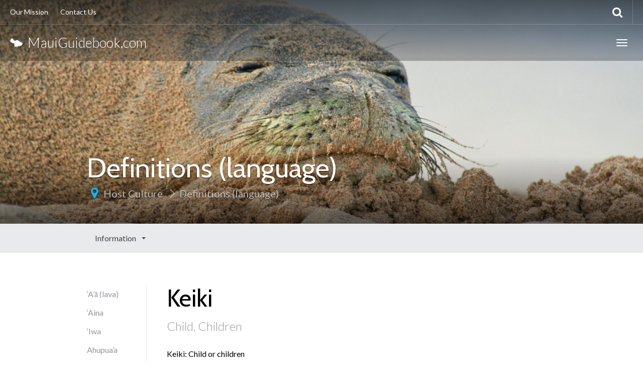

--- FILE ---
content_type: text/html; charset=UTF-8
request_url: https://mauiguidebook.com/information/host-culture/how-to-pronounce-hawaiian-words-in-15-minutes/word-definitions/keiki/
body_size: 9466
content:
<!DOCTYPE html>
<html lang="en-US" >
<head>
	<meta charset="UTF-8">
	<meta http-equiv="X-UA-Compatible" content="IE=edge">
	<meta name="viewport" content="width=device-width, initial-scale=1">
	<title>Keiki - Maui Guidebook</title>
	<link rel="profile" href="http://gmpg.org/xfn/11">
	<link rel="pingback" href="https://mauiguidebook.com/xmlrpc.php">
	<link rel="shortcut icon" href="/wp-content/uploads/2015/05/favicon.ico">
	<link rel="apple-touch-icon-precomposed" href="/wp-content/uploads/2015/05/maui-temp-192x192.png">
	<meta name='robots' content='index, follow, max-image-preview:large, max-snippet:-1, max-video-preview:-1' />

	<!-- This site is optimized with the Yoast SEO plugin v18.1 - https://yoast.com/wordpress/plugins/seo/ -->
	<link rel="canonical" href="https://mauiguidebook.com/information/host-culture/how-to-pronounce-hawaiian-words-in-15-minutes/word-definitions/keiki/" />
	<meta property="og:locale" content="en_US" />
	<meta property="og:type" content="article" />
	<meta property="og:title" content="Keiki - Maui Guidebook" />
	<meta property="og:description" content="Keiki: Child or children" />
	<meta property="og:url" content="https://mauiguidebook.com/information/host-culture/how-to-pronounce-hawaiian-words-in-15-minutes/word-definitions/keiki/" />
	<meta property="og:site_name" content="Maui Guidebook" />
	<meta property="article:publisher" content="https://www.facebook.com/MauiGuidebook" />
	<meta property="article:modified_time" content="2015-06-05T05:09:02+00:00" />
	<meta property="og:image" content="https://mauiguidebook.com/wp-content/uploads/2011/04/TwinFallsWaterfall-1024x683.jpg" />
	<meta property="og:image:width" content="1024" />
	<meta property="og:image:height" content="683" />
	<meta property="og:image:type" content="image/jpeg" />
	<script type="application/ld+json" class="yoast-schema-graph">{"@context":"https://schema.org","@graph":[{"@type":"WebSite","@id":"https://mauiguidebook.com/#website","url":"https://mauiguidebook.com/","name":"Maui Guidebook","description":"Maui Guidebook","potentialAction":[{"@type":"SearchAction","target":{"@type":"EntryPoint","urlTemplate":"https://mauiguidebook.com/?s={search_term_string}"},"query-input":"required name=search_term_string"}],"inLanguage":"en-US"},{"@type":"WebPage","@id":"https://mauiguidebook.com/information/host-culture/how-to-pronounce-hawaiian-words-in-15-minutes/word-definitions/keiki/#webpage","url":"https://mauiguidebook.com/information/host-culture/how-to-pronounce-hawaiian-words-in-15-minutes/word-definitions/keiki/","name":"Keiki - Maui Guidebook","isPartOf":{"@id":"https://mauiguidebook.com/#website"},"datePublished":"2015-06-05T01:31:45+00:00","dateModified":"2015-06-05T05:09:02+00:00","breadcrumb":{"@id":"https://mauiguidebook.com/information/host-culture/how-to-pronounce-hawaiian-words-in-15-minutes/word-definitions/keiki/#breadcrumb"},"inLanguage":"en-US","potentialAction":[{"@type":"ReadAction","target":["https://mauiguidebook.com/information/host-culture/how-to-pronounce-hawaiian-words-in-15-minutes/word-definitions/keiki/"]}]},{"@type":"BreadcrumbList","@id":"https://mauiguidebook.com/information/host-culture/how-to-pronounce-hawaiian-words-in-15-minutes/word-definitions/keiki/#breadcrumb","itemListElement":[{"@type":"ListItem","position":1,"name":"Home","item":"https://mauiguidebook.com/"},{"@type":"ListItem","position":2,"name":"Destination Pages","item":"https://mauiguidebook.com/information/"},{"@type":"ListItem","position":3,"name":"Keiki"}]}]}</script>
	<!-- / Yoast SEO plugin. -->


<link rel='dns-prefetch' href='//cdnjs.cloudflare.com' />
<link rel='dns-prefetch' href='//fonts.googleapis.com' />
<link rel='dns-prefetch' href='//s.w.org' />
<link rel="alternate" type="application/rss+xml" title="Maui Guidebook &raquo; Feed" href="https://mauiguidebook.com/feed/" />
<link rel="alternate" type="application/rss+xml" title="Maui Guidebook &raquo; Comments Feed" href="https://mauiguidebook.com/comments/feed/" />
<script type="text/javascript">
window._wpemojiSettings = {"baseUrl":"https:\/\/s.w.org\/images\/core\/emoji\/13.1.0\/72x72\/","ext":".png","svgUrl":"https:\/\/s.w.org\/images\/core\/emoji\/13.1.0\/svg\/","svgExt":".svg","source":{"concatemoji":"https:\/\/mauiguidebook.com\/wp-includes\/js\/wp-emoji-release.min.js?ver=0063f06b8d86a7f6d86860d15f9b3dd8"}};
/*! This file is auto-generated */
!function(e,a,t){var n,r,o,i=a.createElement("canvas"),p=i.getContext&&i.getContext("2d");function s(e,t){var a=String.fromCharCode;p.clearRect(0,0,i.width,i.height),p.fillText(a.apply(this,e),0,0);e=i.toDataURL();return p.clearRect(0,0,i.width,i.height),p.fillText(a.apply(this,t),0,0),e===i.toDataURL()}function c(e){var t=a.createElement("script");t.src=e,t.defer=t.type="text/javascript",a.getElementsByTagName("head")[0].appendChild(t)}for(o=Array("flag","emoji"),t.supports={everything:!0,everythingExceptFlag:!0},r=0;r<o.length;r++)t.supports[o[r]]=function(e){if(!p||!p.fillText)return!1;switch(p.textBaseline="top",p.font="600 32px Arial",e){case"flag":return s([127987,65039,8205,9895,65039],[127987,65039,8203,9895,65039])?!1:!s([55356,56826,55356,56819],[55356,56826,8203,55356,56819])&&!s([55356,57332,56128,56423,56128,56418,56128,56421,56128,56430,56128,56423,56128,56447],[55356,57332,8203,56128,56423,8203,56128,56418,8203,56128,56421,8203,56128,56430,8203,56128,56423,8203,56128,56447]);case"emoji":return!s([10084,65039,8205,55357,56613],[10084,65039,8203,55357,56613])}return!1}(o[r]),t.supports.everything=t.supports.everything&&t.supports[o[r]],"flag"!==o[r]&&(t.supports.everythingExceptFlag=t.supports.everythingExceptFlag&&t.supports[o[r]]);t.supports.everythingExceptFlag=t.supports.everythingExceptFlag&&!t.supports.flag,t.DOMReady=!1,t.readyCallback=function(){t.DOMReady=!0},t.supports.everything||(n=function(){t.readyCallback()},a.addEventListener?(a.addEventListener("DOMContentLoaded",n,!1),e.addEventListener("load",n,!1)):(e.attachEvent("onload",n),a.attachEvent("onreadystatechange",function(){"complete"===a.readyState&&t.readyCallback()})),(n=t.source||{}).concatemoji?c(n.concatemoji):n.wpemoji&&n.twemoji&&(c(n.twemoji),c(n.wpemoji)))}(window,document,window._wpemojiSettings);
</script>
<style type="text/css">
img.wp-smiley,
img.emoji {
	display: inline !important;
	border: none !important;
	box-shadow: none !important;
	height: 1em !important;
	width: 1em !important;
	margin: 0 0.07em !important;
	vertical-align: -0.1em !important;
	background: none !important;
	padding: 0 !important;
}
</style>
	<link rel='stylesheet' id='destinations-icons-css'  href='https://mauiguidebook.com/wp-content/plugins/destinations/assets/css/destinations-font.css?ver=0063f06b8d86a7f6d86860d15f9b3dd8' type='text/css' media='all' />
<link rel='stylesheet' id='details-css-css'  href='https://mauiguidebook.com/wp-content/plugins/destinations/assets/css/destinations.css?ver=0063f06b8d86a7f6d86860d15f9b3dd8' type='text/css' media='all' />
<link rel='stylesheet' id='font-awesome-css'  href='//cdnjs.cloudflare.com/ajax/libs/font-awesome/4.7.0/css/font-awesome.min.css?ver=4.7.0' type='text/css' media='all' />
<link rel='stylesheet' id='wp-block-library-css'  href='https://mauiguidebook.com/wp-includes/css/dist/block-library/style.min.css?ver=0063f06b8d86a7f6d86860d15f9b3dd8' type='text/css' media='all' />
<style id='global-styles-inline-css' type='text/css'>
body{--wp--preset--color--black: #000000;--wp--preset--color--cyan-bluish-gray: #abb8c3;--wp--preset--color--white: #ffffff;--wp--preset--color--pale-pink: #f78da7;--wp--preset--color--vivid-red: #cf2e2e;--wp--preset--color--luminous-vivid-orange: #ff6900;--wp--preset--color--luminous-vivid-amber: #fcb900;--wp--preset--color--light-green-cyan: #7bdcb5;--wp--preset--color--vivid-green-cyan: #00d084;--wp--preset--color--pale-cyan-blue: #8ed1fc;--wp--preset--color--vivid-cyan-blue: #0693e3;--wp--preset--color--vivid-purple: #9b51e0;--wp--preset--gradient--vivid-cyan-blue-to-vivid-purple: linear-gradient(135deg,rgba(6,147,227,1) 0%,rgb(155,81,224) 100%);--wp--preset--gradient--light-green-cyan-to-vivid-green-cyan: linear-gradient(135deg,rgb(122,220,180) 0%,rgb(0,208,130) 100%);--wp--preset--gradient--luminous-vivid-amber-to-luminous-vivid-orange: linear-gradient(135deg,rgba(252,185,0,1) 0%,rgba(255,105,0,1) 100%);--wp--preset--gradient--luminous-vivid-orange-to-vivid-red: linear-gradient(135deg,rgba(255,105,0,1) 0%,rgb(207,46,46) 100%);--wp--preset--gradient--very-light-gray-to-cyan-bluish-gray: linear-gradient(135deg,rgb(238,238,238) 0%,rgb(169,184,195) 100%);--wp--preset--gradient--cool-to-warm-spectrum: linear-gradient(135deg,rgb(74,234,220) 0%,rgb(151,120,209) 20%,rgb(207,42,186) 40%,rgb(238,44,130) 60%,rgb(251,105,98) 80%,rgb(254,248,76) 100%);--wp--preset--gradient--blush-light-purple: linear-gradient(135deg,rgb(255,206,236) 0%,rgb(152,150,240) 100%);--wp--preset--gradient--blush-bordeaux: linear-gradient(135deg,rgb(254,205,165) 0%,rgb(254,45,45) 50%,rgb(107,0,62) 100%);--wp--preset--gradient--luminous-dusk: linear-gradient(135deg,rgb(255,203,112) 0%,rgb(199,81,192) 50%,rgb(65,88,208) 100%);--wp--preset--gradient--pale-ocean: linear-gradient(135deg,rgb(255,245,203) 0%,rgb(182,227,212) 50%,rgb(51,167,181) 100%);--wp--preset--gradient--electric-grass: linear-gradient(135deg,rgb(202,248,128) 0%,rgb(113,206,126) 100%);--wp--preset--gradient--midnight: linear-gradient(135deg,rgb(2,3,129) 0%,rgb(40,116,252) 100%);--wp--preset--duotone--dark-grayscale: url('#wp-duotone-dark-grayscale');--wp--preset--duotone--grayscale: url('#wp-duotone-grayscale');--wp--preset--duotone--purple-yellow: url('#wp-duotone-purple-yellow');--wp--preset--duotone--blue-red: url('#wp-duotone-blue-red');--wp--preset--duotone--midnight: url('#wp-duotone-midnight');--wp--preset--duotone--magenta-yellow: url('#wp-duotone-magenta-yellow');--wp--preset--duotone--purple-green: url('#wp-duotone-purple-green');--wp--preset--duotone--blue-orange: url('#wp-duotone-blue-orange');--wp--preset--font-size--small: 13px;--wp--preset--font-size--medium: 20px;--wp--preset--font-size--large: 36px;--wp--preset--font-size--x-large: 42px;}.has-black-color{color: var(--wp--preset--color--black) !important;}.has-cyan-bluish-gray-color{color: var(--wp--preset--color--cyan-bluish-gray) !important;}.has-white-color{color: var(--wp--preset--color--white) !important;}.has-pale-pink-color{color: var(--wp--preset--color--pale-pink) !important;}.has-vivid-red-color{color: var(--wp--preset--color--vivid-red) !important;}.has-luminous-vivid-orange-color{color: var(--wp--preset--color--luminous-vivid-orange) !important;}.has-luminous-vivid-amber-color{color: var(--wp--preset--color--luminous-vivid-amber) !important;}.has-light-green-cyan-color{color: var(--wp--preset--color--light-green-cyan) !important;}.has-vivid-green-cyan-color{color: var(--wp--preset--color--vivid-green-cyan) !important;}.has-pale-cyan-blue-color{color: var(--wp--preset--color--pale-cyan-blue) !important;}.has-vivid-cyan-blue-color{color: var(--wp--preset--color--vivid-cyan-blue) !important;}.has-vivid-purple-color{color: var(--wp--preset--color--vivid-purple) !important;}.has-black-background-color{background-color: var(--wp--preset--color--black) !important;}.has-cyan-bluish-gray-background-color{background-color: var(--wp--preset--color--cyan-bluish-gray) !important;}.has-white-background-color{background-color: var(--wp--preset--color--white) !important;}.has-pale-pink-background-color{background-color: var(--wp--preset--color--pale-pink) !important;}.has-vivid-red-background-color{background-color: var(--wp--preset--color--vivid-red) !important;}.has-luminous-vivid-orange-background-color{background-color: var(--wp--preset--color--luminous-vivid-orange) !important;}.has-luminous-vivid-amber-background-color{background-color: var(--wp--preset--color--luminous-vivid-amber) !important;}.has-light-green-cyan-background-color{background-color: var(--wp--preset--color--light-green-cyan) !important;}.has-vivid-green-cyan-background-color{background-color: var(--wp--preset--color--vivid-green-cyan) !important;}.has-pale-cyan-blue-background-color{background-color: var(--wp--preset--color--pale-cyan-blue) !important;}.has-vivid-cyan-blue-background-color{background-color: var(--wp--preset--color--vivid-cyan-blue) !important;}.has-vivid-purple-background-color{background-color: var(--wp--preset--color--vivid-purple) !important;}.has-black-border-color{border-color: var(--wp--preset--color--black) !important;}.has-cyan-bluish-gray-border-color{border-color: var(--wp--preset--color--cyan-bluish-gray) !important;}.has-white-border-color{border-color: var(--wp--preset--color--white) !important;}.has-pale-pink-border-color{border-color: var(--wp--preset--color--pale-pink) !important;}.has-vivid-red-border-color{border-color: var(--wp--preset--color--vivid-red) !important;}.has-luminous-vivid-orange-border-color{border-color: var(--wp--preset--color--luminous-vivid-orange) !important;}.has-luminous-vivid-amber-border-color{border-color: var(--wp--preset--color--luminous-vivid-amber) !important;}.has-light-green-cyan-border-color{border-color: var(--wp--preset--color--light-green-cyan) !important;}.has-vivid-green-cyan-border-color{border-color: var(--wp--preset--color--vivid-green-cyan) !important;}.has-pale-cyan-blue-border-color{border-color: var(--wp--preset--color--pale-cyan-blue) !important;}.has-vivid-cyan-blue-border-color{border-color: var(--wp--preset--color--vivid-cyan-blue) !important;}.has-vivid-purple-border-color{border-color: var(--wp--preset--color--vivid-purple) !important;}.has-vivid-cyan-blue-to-vivid-purple-gradient-background{background: var(--wp--preset--gradient--vivid-cyan-blue-to-vivid-purple) !important;}.has-light-green-cyan-to-vivid-green-cyan-gradient-background{background: var(--wp--preset--gradient--light-green-cyan-to-vivid-green-cyan) !important;}.has-luminous-vivid-amber-to-luminous-vivid-orange-gradient-background{background: var(--wp--preset--gradient--luminous-vivid-amber-to-luminous-vivid-orange) !important;}.has-luminous-vivid-orange-to-vivid-red-gradient-background{background: var(--wp--preset--gradient--luminous-vivid-orange-to-vivid-red) !important;}.has-very-light-gray-to-cyan-bluish-gray-gradient-background{background: var(--wp--preset--gradient--very-light-gray-to-cyan-bluish-gray) !important;}.has-cool-to-warm-spectrum-gradient-background{background: var(--wp--preset--gradient--cool-to-warm-spectrum) !important;}.has-blush-light-purple-gradient-background{background: var(--wp--preset--gradient--blush-light-purple) !important;}.has-blush-bordeaux-gradient-background{background: var(--wp--preset--gradient--blush-bordeaux) !important;}.has-luminous-dusk-gradient-background{background: var(--wp--preset--gradient--luminous-dusk) !important;}.has-pale-ocean-gradient-background{background: var(--wp--preset--gradient--pale-ocean) !important;}.has-electric-grass-gradient-background{background: var(--wp--preset--gradient--electric-grass) !important;}.has-midnight-gradient-background{background: var(--wp--preset--gradient--midnight) !important;}.has-small-font-size{font-size: var(--wp--preset--font-size--small) !important;}.has-medium-font-size{font-size: var(--wp--preset--font-size--medium) !important;}.has-large-font-size{font-size: var(--wp--preset--font-size--large) !important;}.has-x-large-font-size{font-size: var(--wp--preset--font-size--x-large) !important;}
</style>
<link rel='stylesheet' id='mgdc-rental-units-plugin-css'  href='https://mauiguidebook.com/wp-content/plugins/mgdc-rental-units-plugin/mgdc-rental-units-plugin.css?ver=0063f06b8d86a7f6d86860d15f9b3dd8' type='text/css' media='all' />
<link rel='stylesheet' id='owl-carousel-css'  href='https://mauiguidebook.com/wp-content/themes/parallelus-go-explore/assets/css/owl-carousel.css?ver=0063f06b8d86a7f6d86860d15f9b3dd8' type='text/css' media='all' />
<link rel='stylesheet' id='theme-bootstrap-css'  href='https://mauiguidebook.com/wp-content/themes/parallelus-go-explore/assets/css/bootstrap.min.css?ver=0063f06b8d86a7f6d86860d15f9b3dd8' type='text/css' media='all' />
<link rel='stylesheet' id='theme-style-css'  href='https://mauiguidebook.com/wp-content/themes/parallelus-go-explore/style.css?ver=0063f06b8d86a7f6d86860d15f9b3dd8' type='text/css' media='all' />
<style id='theme-style-inline-css' type='text/css'>
body { font-family: Lato;font-weight: normal;font-size: 16px;color: #000000; }.guide-list-item .media-body .media-heading a, .page-box .entry-title, .card-details .card-title a, .icon-meta i { color: #000000; }h1, h2, h3, h4, h5, h6, .h1, .h2, .h3, .h4, .h5, .h6, .search-result .search-title, .widget-title { font-family: Cabin;font-weight: normal;color: #000000; }.wpcf7 textarea  {
  height: 300px;
}
.MGDC_tooltip {
    color: #5a89a3;
    outline: none;
	cursor: help; text-decoration: none;
	position: relative;
    font-style: italic;
}
.fa.fa-demo-not-real-doesnt-work-on-mobile:after {
  position: absolute;
  content: "╳";
  color: gray;
  font-size: 1.2em;
  left: -2px;
  top: 1px;
}
.fa.fa-plus {
  color: #B37079;
}
</style>
<link rel='stylesheet' id='theme-google-font-body-css'  href='https://fonts.googleapis.com/css?family=Lato:normal,normalitalic,bold,bolditalic,300,300italic,600,600italic,800,800italic&#038;subset=latin,latin-ext' type='text/css' media='all' />
<link rel='stylesheet' id='theme-google-font-heading-css'  href='https://fonts.googleapis.com/css?family=Cabin:normal,normalitalic,bold,bolditalic,300,300italic,600,600italic,800,800italic&#038;subset=latin,latin-ext' type='text/css' media='all' />
<link rel='stylesheet' id='lightboxStyle-css'  href='https://mauiguidebook.com/wp-content/plugins/lightbox-plus/css/elegant/colorbox.min.css?ver=2.7.2' type='text/css' media='screen' />
<script type='text/javascript' src='https://mauiguidebook.com/wp-includes/js/jquery/jquery.min.js?ver=3.6.0' id='jquery-core-js'></script>
<script type='text/javascript' src='https://mauiguidebook.com/wp-includes/js/jquery/jquery-migrate.min.js?ver=3.3.2' id='jquery-migrate-js'></script>
<!--[if lt IE 9]>
<script type='text/javascript' src='//cdnjs.cloudflare.com/ajax/libs/html5shiv/3.7.2/html5shiv-printshiv.min.js?ver=0063f06b8d86a7f6d86860d15f9b3dd8' id='theme-html5shiv-js'></script>
<![endif]-->
<!--[if lt IE 9]>
<script type='text/javascript' src='//cdnjs.cloudflare.com/ajax/libs/respond.js/1.4.2/respond.min.js?ver=0063f06b8d86a7f6d86860d15f9b3dd8' id='theme-respondjs-js'></script>
<![endif]-->
<script type='text/javascript' src='https://mauiguidebook.com/wp-content/themes/parallelus-go-explore/assets/js/ie10-viewport-bug-workaround.js?ver=1' id='theme-ie10-viewport-bug-js'></script>
<link rel="https://api.w.org/" href="https://mauiguidebook.com/wp-json/" /><link rel="EditURI" type="application/rsd+xml" title="RSD" href="https://mauiguidebook.com/xmlrpc.php?rsd" />
<link rel="wlwmanifest" type="application/wlwmanifest+xml" href="https://mauiguidebook.com/wp-includes/wlwmanifest.xml" /> 

<link rel='shortlink' href='https://mauiguidebook.com/?p=18743' />
<link rel="alternate" type="application/json+oembed" href="https://mauiguidebook.com/wp-json/oembed/1.0/embed?url=https%3A%2F%2Fmauiguidebook.com%2Finformation%2Fhost-culture%2Fhow-to-pronounce-hawaiian-words-in-15-minutes%2Fword-definitions%2Fkeiki%2F" />
<link rel="alternate" type="text/xml+oembed" href="https://mauiguidebook.com/wp-json/oembed/1.0/embed?url=https%3A%2F%2Fmauiguidebook.com%2Finformation%2Fhost-culture%2Fhow-to-pronounce-hawaiian-words-in-15-minutes%2Fword-definitions%2Fkeiki%2F&#038;format=xml" />
	<link rel="stylesheet" type="text/css" href="/wp-content/plugins/star-rating-for-reviews/star-rating.css" /><link rel='canonical' href='https://mauiguidebook.com/information/host-culture/how-to-pronounce-hawaiian-words-in-15-minutes/word-definitions/keiki/' />
<style type="text/css">.broken_link, a.broken_link {
	text-decoration: line-through;
}</style>		<style type="text/css" id="wp-custom-css">
			.marketing_signoff {
	font-family: Arial;
	font-weight: bold;
	font-size:20px;
	color: #008bbe;
	text-align: center;
	line-height:200%;
	padding-top: 15px;
	padding-bottom: 15px;
	margin-bottom: 5px;
	border-top: 1px solid #ccc;
	border-bottom: 1px solid #ccc;
}
.marketing_detailed_contact_line {
	font-size:16px;
	line-height:100%;
}		</style>
		</head>

<body class="destination-page-template-default single single-destination-page postid-18743">
	
	<div id="top"></div>

	<!-- Navigation (main menu)
	================================================== -->
	<div class="navbar-wrapper">
		<header class="navbar navbar-default navbar-fixed-top" id="MainMenu" role="navigation">
			<div class="navbar-extra-top clearfix">
				<div class="navbar container-fluid">
					<ul id="menu-top-navbar" class="nav navbar-nav navbar-left"><li id="menu-item-20623" class="menu-item menu-item-type-custom menu-item-object-custom menu-item-20623"><a href="http://mauiguidebook.com/our-mission/">Our Mission</a></li>
<li id="menu-item-9299" class="menu-item menu-item-type-custom menu-item-object-custom menu-item-9299"><a href="http://mauiguidebook.com/contact-maui-guidebook/">Contact Us</a></li>
</ul>					<div class="navbar-top-right">
													<ul class="nav navbar-nav navbar-right">
															</ul>
														<form class="navbar-form navbar-right navbar-search" role="search" method="get" action="https://mauiguidebook.com/">
								<div class="form-group">
									<input type="text" class="form-control" placeholder="Search" value="" name="s" title="Search for:">
								</div>
								<button type="submit" class="btn btn-default"><span class="fa fa-search"></span></button>
							</form>
												</div>
				</div>
			</div>
			
			<div class="container-fluid collapse-md" id="navbar-main-container">
				<div class="navbar-header">
					<a href="https://mauiguidebook.com/" title="Maui Guidebook" rel="home" class="navbar-brand">
						<img src="/wp-content/uploads/2015/05/logo_white_top_25x25.png" alt="Maui Guidebook"> &nbsp;MauiGuidebook.com					</a>
					<button class="navbar-toggle" type="button" data-toggle="collapse" data-target="#navbar-main">
						<span class="icon-bar"></span>
						<span class="icon-bar"></span>
						<span class="icon-bar"></span>
					</button>
				</div>
				
				<nav class="navbar-collapse collapse" id="navbar-main">
					<ul id="menu-primary-navbar" class="nav navbar-nav navbar-right"><li id="menu-item-19535" class="menu-item menu-item-type-custom menu-item-object-custom menu-item-has-children menu-item-19535 dropdown show-on-hover"><a href="/our-mission/" data-toggle="dropdown" class="dropdown-toggle" aria-haspopup="true">General Info <span class="caret"></span></a>
<ul role="menu" class=" dropdown-menu">
	<li id="menu-item-14199" class="menu-item menu-item-type-custom menu-item-object-custom menu-item-14199"><a href="/about/">E Komo Mai</a></li>
	<li id="menu-item-18334" class="menu-item menu-item-type-custom menu-item-object-custom menu-item-home menu-item-18334"><a href="https://mauiguidebook.com#inside_slider">Some Basics</a></li>
	<li id="menu-item-18337" class="menu-item menu-item-type-custom menu-item-object-custom menu-item-home menu-item-18337"><a href="https://mauiguidebook.com">Get me started</a></li>
	<li id="menu-item-18335" class="menu-item menu-item-type-custom menu-item-object-custom menu-item-home menu-item-18335"><a href="https://mauiguidebook.com#top_articles">Our favorite places</a></li>
	<li id="menu-item-20598" class="menu-item menu-item-type-custom menu-item-object-custom menu-item-20598"><a href="/category/central-maui/rental-cars-ogg-maui-kahului-airport/">Rental Cars</a></li>
</ul>
</li>
<li id="menu-item-19524" class="menu-item menu-item-type-custom menu-item-object-custom menu-item-has-children menu-item-19524 dropdown show-on-hover"><a href="/things-to-do/the-basics/weather-maui-average-rainfall-map/" data-toggle="dropdown" class="dropdown-toggle" aria-haspopup="true">Regions <span class="caret"></span></a>
<ul role="menu" class=" dropdown-menu">
	<li id="menu-item-20599" class="menu-item menu-item-type-custom menu-item-object-custom menu-item-20599"><a href="/things-to-do/south-maui-region/">South Maui</a></li>
	<li id="menu-item-20600" class="menu-item menu-item-type-custom menu-item-object-custom menu-item-20600"><a href="/things-to-do/west-maui-region/">West Maui</a></li>
	<li id="menu-item-20601" class="menu-item menu-item-type-custom menu-item-object-custom menu-item-20601"><a href="/things-to-do/north-shore-region/">North Shore</a></li>
	<li id="menu-item-20602" class="menu-item menu-item-type-custom menu-item-object-custom menu-item-20602"><a href="/things-to-do/central-maui-region/">Central Maui</a></li>
	<li id="menu-item-20603" class="menu-item menu-item-type-custom menu-item-object-custom menu-item-20603"><a href="/things-to-do/upcountry-region/">Upcountry</a></li>
	<li id="menu-item-20604" class="menu-item menu-item-type-custom menu-item-object-custom menu-item-20604"><a href="/things-to-do/road-to-hana-region/">The Road to Hana</a></li>
</ul>
</li>
<li id="menu-item-20605" class="menu-item menu-item-type-custom menu-item-object-custom menu-item-has-children menu-item-20605 dropdown show-on-hover"><a href="/category/beaches/" data-toggle="dropdown" class="dropdown-toggle" aria-haspopup="true">Beaches <span class="caret"></span></a>
<ul role="menu" class=" dropdown-menu">
	<li id="menu-item-20606" class="menu-item menu-item-type-custom menu-item-object-custom menu-item-20606"><a href="/category/south-maui/beaches-south-maui/">South Maui Beaches</a></li>
	<li id="menu-item-20607" class="menu-item menu-item-type-custom menu-item-object-custom menu-item-20607"><a href="/category/west-maui/beaches-west-maui/">West Maui Beaches</a></li>
	<li id="menu-item-20608" class="menu-item menu-item-type-custom menu-item-object-custom menu-item-20608"><a href="/category/north-shore-maui/beaches-north-shore/">North Shore Beaches</a></li>
	<li id="menu-item-20609" class="menu-item menu-item-type-custom menu-item-object-custom menu-item-20609"><a href="/category/central-maui/beaches-central-maui/">Central Maui Beaches</a></li>
	<li id="menu-item-20610" class="menu-item menu-item-type-custom menu-item-object-custom menu-item-20610"><a href="/category/road-to-hana-maui/beaches-hana-hwy-maui/">Road to Hana Beaches</a></li>
</ul>
</li>
<li id="menu-item-20611" class="menu-item menu-item-type-custom menu-item-object-custom menu-item-has-children menu-item-20611 dropdown show-on-hover"><a href="/things-to-do/the-basics/bucket-list-60-things-to-do-maui/" data-toggle="dropdown" class="dropdown-toggle" aria-haspopup="true">Things To Do <span class="caret"></span></a>
<ul role="menu" class=" dropdown-menu">
	<li id="menu-item-20612" class="menu-item menu-item-type-custom menu-item-object-custom menu-item-20612"><a href="/things-to-do/the-basics/bucket-list-60-things-to-do-maui/">The Bucket List</a></li>
	<li id="menu-item-20613" class="menu-item menu-item-type-custom menu-item-object-custom menu-item-20613"><a href="/category/sightseeing/">Sightseeing</a></li>
	<li id="menu-item-20614" class="menu-item menu-item-type-custom menu-item-object-custom menu-item-20614"><a href="/category/adventures/">Adventures</a></li>
	<li id="menu-item-20615" class="menu-item menu-item-type-custom menu-item-object-custom menu-item-20615"><a href="/category/hikes/">Hikes</a></li>
	<li id="menu-item-20616" class="menu-item menu-item-type-custom menu-item-object-custom menu-item-20616"><a href="/category/waterfalls-maui/">Waterfalls</a></li>
</ul>
</li>
<li id="menu-item-20617" class="menu-item menu-item-type-custom menu-item-object-custom menu-item-has-children menu-item-20617 dropdown show-on-hover"><a href="/category/mauis-best-vacation-rentals/" data-toggle="dropdown" class="dropdown-toggle" aria-haspopup="true">Maui&#8217;s Best Vacation Rentals <span class="caret"></span></a>
<ul role="menu" class=" dropdown-menu">
	<li id="menu-item-26073" class="menu-item menu-item-type-taxonomy menu-item-object-category menu-item-26073"><a href="https://mauiguidebook.com/category/mauis-best-vacation-rentals/">Maui&#8217;s Best Vacation Rentals</a></li>
	<li id="menu-item-22862" class="menu-item menu-item-type-post_type menu-item-object-page menu-item-22862"><a href="https://mauiguidebook.com/management-alternative/">For Owners</a></li>
</ul>
</li>
</ul>				</nav>
			</div><!-- /.container-fluid -->
			<script>
			  (function(i,s,o,g,r,a,m){i['GoogleAnalyticsObject']=r;i[r]=i[r]||function(){
			  (i[r].q=i[r].q||[]).push(arguments)},i[r].l=1*new Date();a=s.createElement(o),
			  m=s.getElementsByTagName(o)[0];a.async=1;a.src=g;m.parentNode.insertBefore(a,m)
			  })(window,document,'script','//www.google-analytics.com/analytics.js','ga');
			
			  ga('create', 'UA-8927609-2', 'auto');
			  ga('send', 'pageview');
			
			</script>		

		</header>
	</div><!-- /.navbar-wrapper -->


	
<section class="hero small-hero" style="background-color:#6c6e73;background-image:url(https://mauiguidebook.com/wp-content/uploads/2015/06/monk-seal-snooze-2048-rt-cq8-1620x1080.jpg);">
	
	<div class="bg-overlay" >
		<div class="container" style="" >

			<div class="intro-wrap">
							<h1 class="intro-title">Definitions (language)</h1>
								<ul class="breadcrumbs">
					<li class="no-arrow"><i class="icon fa fa-map-marker"></i></li>
					<li><a href="https://mauiguidebook.com/things-to-do/host-culture/">Host Culture</a></li><li><a href="https://mauiguidebook.com/things-to-do/host-culture/word-definitions/">Definitions (language)</a></li>				</ul>
							</div>
		</div>
	</div>
</section>


	
		
<!-- Sub Navigation
================================================== -->
<div class="sub-nav">
	<div class="navbar navbar-inverse affix-top" id="SubMenu">
		<div class="container">
			<!-- Sub Nav Title -->
			<div class="navbar-header">
				<a href="javascript:void(0)" class="navbar-brand scrollTop"> <i class="fa fa-fw fa-map-marker"></i><span></span></a>
				<input type="hidden" id="destination-the-title" value="Definitions (language)" />
				<button type="button" class="navbar-toggle collapsed" data-toggle="collapse" data-target="#navbar-sub">
					<span class="sr-only">Toggle navigation</span>
					<span class="icon-bar"></span>
					<span class="icon-bar"></span>
					<span class="icon-bar"></span>
				</button>
			</div>

			<nav class="navbar-collapse collapse" id="navbar-sub">
				<ul class="nav navbar-nav navbar-left">
									<li class="dropdown show-on-hover">
					<a href="#" class="dropdown-toggle" data-toggle="dropdown">Information <span class="caret"></span></a>
					<ul class="dropdown-menu" role="menu">
														<li><a href="https://mauiguidebook.com/information/host-culture/word-definitions/aa-lava/">&#8216;A&#8217;ā (lava)</a></li>
														<li><a href="https://mauiguidebook.com/information/host-culture/how-to-pronounce-hawaiian-words-in-15-minutes/word-definitions/aina/">&#8216;Aina</a></li>
														<li><a href="https://mauiguidebook.com/information/host-culture/how-to-pronounce-hawaiian-words-in-15-minutes/word-definitions/iwa/">&#8216;Iwa</a></li>
														<li><a href="https://mauiguidebook.com/information/host-culture/how-to-pronounce-hawaiian-words-in-15-minutes/word-definitions/ahupuaa/">Ahupua&#8217;a</a></li>
														<li><a href="https://mauiguidebook.com/information/host-culture/word-definitions/alii-1/">Ali&#8217;i</a></li>
														<li><a href="https://mauiguidebook.com/information/host-culture/how-to-pronounce-hawaiian-words-in-15-minutes/word-definitions/broke-da-mouth/">Broke da mouth</a></li>
														<li><a href="https://mauiguidebook.com/information/host-culture/how-to-pronounce-hawaiian-words-in-15-minutes/word-definitions/equitable/">Equitable</a></li>
														<li><a href="https://mauiguidebook.com/information/host-culture/how-to-pronounce-hawaiian-words-in-15-minutes/word-definitions/gulch/">Gulch</a></li>
														<li><a href="https://mauiguidebook.com/information/host-culture/how-to-pronounce-hawaiian-words-in-15-minutes/word-definitions/hala/">Hala</a></li>
														<li><a href="https://mauiguidebook.com/information/host-culture/how-to-pronounce-hawaiian-words-in-15-minutes/word-definitions/hale/">Hale</a></li>
														<li><a href="https://mauiguidebook.com/information/host-culture/how-to-pronounce-hawaiian-words-in-15-minutes/word-definitions/heiau/">Heiau</a></li>
														<li><a href="https://mauiguidebook.com/information/host-culture/how-to-pronounce-hawaiian-words-in-15-minutes/word-definitions/hookipa/">Hookipa</a></li>
														<li><a href="https://mauiguidebook.com/information/host-culture/how-to-pronounce-hawaiian-words-in-15-minutes/word-definitions/imu/">Imu</a></li>
														<li><a href="https://mauiguidebook.com/information/host-culture/how-to-pronounce-hawaiian-words-in-15-minutes/word-definitions/isthmus/">Isthmus</a></li>
														<li><a href="https://mauiguidebook.com/information/host-culture/how-to-pronounce-hawaiian-words-in-15-minutes/word-definitions/kapu/">Kapu</a></li>
														<li><a href="https://mauiguidebook.com/information/host-culture/how-to-pronounce-hawaiian-words-in-15-minutes/word-definitions/keiki/">Keiki</a></li>
														<li><a href="https://mauiguidebook.com/information/host-culture/how-to-pronounce-hawaiian-words-in-15-minutes/word-definitions/kiawe/">Kiawe</a></li>
														<li><a href="https://mauiguidebook.com/information/host-culture/how-to-pronounce-hawaiian-words-in-15-minutes/word-definitions/kona/">Kona</a></li>
														<li><a href="https://mauiguidebook.com/information/host-culture/word-definitions/leeward/">Leeward</a></li>
														<li><a href="https://mauiguidebook.com/information/host-culture/how-to-pronounce-hawaiian-words-in-15-minutes/word-definitions/loi/">Lo&#8217;i</a></li>
														<li><a href="https://mauiguidebook.com/information/host-culture/how-to-pronounce-hawaiian-words-in-15-minutes/word-definitions/makai/">Makai</a></li>
														<li><a href="https://mauiguidebook.com/information/host-culture/how-to-pronounce-hawaiian-words-in-15-minutes/word-definitions/mana/">Mana</a></li>
														<li><a href="https://mauiguidebook.com/information/host-culture/word-definitions/manao/">Mana&#8217;o</a></li>
														<li><a href="https://mauiguidebook.com/information/host-culture/how-to-pronounce-hawaiian-words-in-15-minutes/word-definitions/mauka/">Mauka</a></li>
														<li><a href="https://mauiguidebook.com/information/host-culture/how-to-pronounce-hawaiian-words-in-15-minutes/word-definitions/nene/">Nēnē</a></li>
														<li><a href="https://mauiguidebook.com/information/host-culture/how-to-pronounce-hawaiian-words-in-15-minutes/word-definitions/no-ka-oi/">No Ka Oi</a></li>
														<li><a href="https://mauiguidebook.com/information/host-culture/how-to-pronounce-hawaiian-words-in-15-minutes/word-definitions/okole/">Okole</a></li>
														<li><a href="https://mauiguidebook.com/information/host-culture/word-definitions/ono/">Ono</a></li>
														<li><a href="https://mauiguidebook.com/information/host-culture/word-definitions/pakalolo/">Pakalolo</a></li>
														<li><a href="https://mauiguidebook.com/information/host-culture/how-to-pronounce-hawaiian-words-in-15-minutes/word-definitions/palapa/">Palapa</a></li>
														<li><a href="https://mauiguidebook.com/information/host-culture/how-to-pronounce-hawaiian-words-in-15-minutes/word-definitions/pali/">Pali</a></li>
														<li><a href="https://mauiguidebook.com/information/host-culture/how-to-pronounce-hawaiian-words-in-15-minutes/word-definitions/paniolo/">Paniolo</a></li>
														<li><a href="https://mauiguidebook.com/information/host-culture/word-definitions/pau-hana/">Pau Hana</a></li>
														<li><a href="https://mauiguidebook.com/information/host-culture/word-definitions/pidgin/">Pidgin</a></li>
														<li><a href="https://mauiguidebook.com/information/host-culture/how-to-pronounce-hawaiian-words-in-15-minutes/word-definitions/poke/">Poke</a></li>
														<li><a href="https://mauiguidebook.com/information/host-culture/how-to-pronounce-hawaiian-words-in-15-minutes/word-definitions/pueo/">Pueo</a></li>
														<li><a href="https://mauiguidebook.com/information/host-culture/word-definitions/shaka-1/">Shaka</a></li>
														<li><a href="https://mauiguidebook.com/information/host-culture/word-definitions/slippahs-aka-slippers/">Slippahs  (aka Slippers)</a></li>
														<li><a href="https://mauiguidebook.com/information/host-culture/how-to-pronounce-hawaiian-words-in-15-minutes/word-definitions/the-pali/">The Pali</a></li>
														<li><a href="https://mauiguidebook.com/information/host-culture/how-to-pronounce-hawaiian-words-in-15-minutes/word-definitions/windward/">Windward</a></li>
											</ul>
				</li>
							</ul>
				<ul class="nav navbar-nav navbar-right">
					<!-- <li><a href="#"><i class="fa fa-fw fa-location-arrow"></i> Map</a></li> -->
					<!-- <li><a href="#" id="HeaderMapToggle"><i class="fa fa-fw fa-location-arrow"></i> Map</a></li> -->
									</ul>
			</nav>
		</div> <!-- /.container -->
	</div>
</div><!-- /.sub-nav -->

		<section class="main">
			<div class="container">
				<div class="row">
				
					<div class="col-sm-12 col-fixed-content">
						<div class="row">

							<div class="col-md-3 col-sm-4 page-navigation">
								<ul class="nav nav-stacked">
																				<li ><a href="https://mauiguidebook.com/information/host-culture/word-definitions/aa-lava/">&#8216;A&#8217;ā (lava)</a></li>
																						<li ><a href="https://mauiguidebook.com/information/host-culture/how-to-pronounce-hawaiian-words-in-15-minutes/word-definitions/aina/">&#8216;Aina</a></li>
																						<li ><a href="https://mauiguidebook.com/information/host-culture/how-to-pronounce-hawaiian-words-in-15-minutes/word-definitions/iwa/">&#8216;Iwa</a></li>
																						<li ><a href="https://mauiguidebook.com/information/host-culture/how-to-pronounce-hawaiian-words-in-15-minutes/word-definitions/ahupuaa/">Ahupua&#8217;a</a></li>
																						<li ><a href="https://mauiguidebook.com/information/host-culture/word-definitions/alii-1/">Ali&#8217;i</a></li>
																						<li ><a href="https://mauiguidebook.com/information/host-culture/how-to-pronounce-hawaiian-words-in-15-minutes/word-definitions/broke-da-mouth/">Broke da mouth</a></li>
																						<li ><a href="https://mauiguidebook.com/information/host-culture/how-to-pronounce-hawaiian-words-in-15-minutes/word-definitions/equitable/">Equitable</a></li>
																						<li ><a href="https://mauiguidebook.com/information/host-culture/how-to-pronounce-hawaiian-words-in-15-minutes/word-definitions/gulch/">Gulch</a></li>
																						<li ><a href="https://mauiguidebook.com/information/host-culture/how-to-pronounce-hawaiian-words-in-15-minutes/word-definitions/hala/">Hala</a></li>
																						<li ><a href="https://mauiguidebook.com/information/host-culture/how-to-pronounce-hawaiian-words-in-15-minutes/word-definitions/hale/">Hale</a></li>
																						<li ><a href="https://mauiguidebook.com/information/host-culture/how-to-pronounce-hawaiian-words-in-15-minutes/word-definitions/heiau/">Heiau</a></li>
																						<li ><a href="https://mauiguidebook.com/information/host-culture/how-to-pronounce-hawaiian-words-in-15-minutes/word-definitions/hookipa/">Hookipa</a></li>
																						<li ><a href="https://mauiguidebook.com/information/host-culture/how-to-pronounce-hawaiian-words-in-15-minutes/word-definitions/imu/">Imu</a></li>
																						<li ><a href="https://mauiguidebook.com/information/host-culture/how-to-pronounce-hawaiian-words-in-15-minutes/word-definitions/isthmus/">Isthmus</a></li>
																						<li ><a href="https://mauiguidebook.com/information/host-culture/how-to-pronounce-hawaiian-words-in-15-minutes/word-definitions/kapu/">Kapu</a></li>
																						<li class="active"><a href="https://mauiguidebook.com/information/host-culture/how-to-pronounce-hawaiian-words-in-15-minutes/word-definitions/keiki/">Keiki</a></li>
																						<li ><a href="https://mauiguidebook.com/information/host-culture/how-to-pronounce-hawaiian-words-in-15-minutes/word-definitions/kiawe/">Kiawe</a></li>
																						<li ><a href="https://mauiguidebook.com/information/host-culture/how-to-pronounce-hawaiian-words-in-15-minutes/word-definitions/kona/">Kona</a></li>
																						<li ><a href="https://mauiguidebook.com/information/host-culture/word-definitions/leeward/">Leeward</a></li>
																						<li ><a href="https://mauiguidebook.com/information/host-culture/how-to-pronounce-hawaiian-words-in-15-minutes/word-definitions/loi/">Lo&#8217;i</a></li>
																						<li ><a href="https://mauiguidebook.com/information/host-culture/how-to-pronounce-hawaiian-words-in-15-minutes/word-definitions/makai/">Makai</a></li>
																						<li ><a href="https://mauiguidebook.com/information/host-culture/how-to-pronounce-hawaiian-words-in-15-minutes/word-definitions/mana/">Mana</a></li>
																						<li ><a href="https://mauiguidebook.com/information/host-culture/word-definitions/manao/">Mana&#8217;o</a></li>
																						<li ><a href="https://mauiguidebook.com/information/host-culture/how-to-pronounce-hawaiian-words-in-15-minutes/word-definitions/mauka/">Mauka</a></li>
																						<li ><a href="https://mauiguidebook.com/information/host-culture/how-to-pronounce-hawaiian-words-in-15-minutes/word-definitions/nene/">Nēnē</a></li>
																						<li ><a href="https://mauiguidebook.com/information/host-culture/how-to-pronounce-hawaiian-words-in-15-minutes/word-definitions/no-ka-oi/">No Ka Oi</a></li>
																						<li ><a href="https://mauiguidebook.com/information/host-culture/how-to-pronounce-hawaiian-words-in-15-minutes/word-definitions/okole/">Okole</a></li>
																						<li ><a href="https://mauiguidebook.com/information/host-culture/word-definitions/ono/">Ono</a></li>
																						<li ><a href="https://mauiguidebook.com/information/host-culture/word-definitions/pakalolo/">Pakalolo</a></li>
																						<li ><a href="https://mauiguidebook.com/information/host-culture/how-to-pronounce-hawaiian-words-in-15-minutes/word-definitions/palapa/">Palapa</a></li>
																						<li ><a href="https://mauiguidebook.com/information/host-culture/how-to-pronounce-hawaiian-words-in-15-minutes/word-definitions/pali/">Pali</a></li>
																						<li ><a href="https://mauiguidebook.com/information/host-culture/how-to-pronounce-hawaiian-words-in-15-minutes/word-definitions/paniolo/">Paniolo</a></li>
																						<li ><a href="https://mauiguidebook.com/information/host-culture/word-definitions/pau-hana/">Pau Hana</a></li>
																						<li ><a href="https://mauiguidebook.com/information/host-culture/word-definitions/pidgin/">Pidgin</a></li>
																						<li ><a href="https://mauiguidebook.com/information/host-culture/how-to-pronounce-hawaiian-words-in-15-minutes/word-definitions/poke/">Poke</a></li>
																						<li ><a href="https://mauiguidebook.com/information/host-culture/how-to-pronounce-hawaiian-words-in-15-minutes/word-definitions/pueo/">Pueo</a></li>
																						<li ><a href="https://mauiguidebook.com/information/host-culture/word-definitions/shaka-1/">Shaka</a></li>
																						<li ><a href="https://mauiguidebook.com/information/host-culture/word-definitions/slippahs-aka-slippers/">Slippahs  (aka Slippers)</a></li>
																						<li ><a href="https://mauiguidebook.com/information/host-culture/how-to-pronounce-hawaiian-words-in-15-minutes/word-definitions/the-pali/">The Pali</a></li>
																						<li ><a href="https://mauiguidebook.com/information/host-culture/how-to-pronounce-hawaiian-words-in-15-minutes/word-definitions/windward/">Windward</a></li>
																			</ul>
							</div><!-- /.page-navigation -->

							<div class="col-md-9 col-sm-8">
								<header class="page-header">
									<h1 class="page-title">Keiki</h1>
																			<p class="lead">Child, Children</p>
																		</header>

																<div class="entry-content"><p>Keiki: Child or children</p>
</div>
							</div><!-- /.page-content -->

						</div>
					</div>

										<div class="col-sm-12 col-fixed-sidebar">
						
<div class="sidebar-padder">
	<aside id="custom_html-4" class="widget_text widget widget_custom_html"><div class="textwidget custom-html-widget"><iframe src="https://www.facebook.com/plugins/page.php?href=https%3A%2F%2Fwww.facebook.com%2FMauiGuidebook%2F&tabs=timeline&width=250&height=500&small_header=false&adapt_container_width=true&hide_cover=false&show_facepile=true&appId=571212896385393" width="250" height="500" style="border:none;overflow:hidden" scrolling="no" frameborder="0" allowtransparency="true"></iframe></div></aside><aside id="text-455252182" class="widget widget_text">			<div class="textwidget"><script type="text/javascript" src="http://feedjit.com/serve/?vv=1515&amp;tft=3&amp;dd=6ae2e1abd7a7af394f46a52416fa6bddaca24f18846b622b&amp;wid=1f331ddf140c5f97&amp;pid=842c9e8099d8a247&amp;proid=ab0a47e95ab17121&amp;bc=FFFFFF&amp;tc=000000&amp;brd1=FFFFFF&amp;lnk=135D9E&amp;hc=4B4B4D&amp;hfc=F7F2F7&amp;btn=C99700&amp;ww=250&amp;wne=10&amp;srefs=0"></script><noscript><a href="http://feedjit.com/">Live Traffic Stats</a></noscript></div>
		</aside></div><!-- close .sidebar-padder -->					</div><!-- / sidebar -->

				
				</div><!-- /.row -->
			</div>
		</section>


	 


	
	<footer id="footer">
		
			<section class="top-footer regular" style="background-color:#f5f6f6;">
				<div class="container">
					<div class="row">

												<div class="col-lg-8">
							<div class="footer-content-left">
								<p>Warmest Alohas from Maui!</p>
							</div>
						</div>
						
						
					</div>
				</div>
			</section>

		
			<section class="sub-footer" style="background-color:#f5f6f6;">
				<div class="container">	
					<div class="row">
						<div class="col-xs-12">
															Original info & content © 2009 to 2026 Maui Guidebook.com, LLC, Maui, Hawaii. | <a href="/about/">Excerpting & linking policy</a>
														</div>
					</div>
				</div>				
			</section>

		
	</footer>

	
<!-- Lightbox Plus Colorbox v2.7.2/1.5.9 - 2013.01.24 - Message: 1-->
<script type="text/javascript">
jQuery(document).ready(function($){
  $("a[rel*=lightbox]").colorbox({width:"80%",height:"80%",initialWidth:"80%",initialHeight:"80%",maxWidth:"90%",maxHeight:"90%",opacity:0.8});
  $(".lbp_secondary").colorbox({speed:300,innerWidth:"900",innerHeight:"630",initialWidth:"300",initialHeight:"100",scalePhotos:false,opacity:0.8,preloading:false,iframe:true});
});
</script>
<script type='text/javascript' src='https://mauiguidebook.com/wp-content/plugins/destinations/assets/js/destinations.min.js?ver=0063f06b8d86a7f6d86860d15f9b3dd8' id='details-script-js'></script>
<script type='text/javascript' src='https://mauiguidebook.com/wp-content/themes/parallelus-go-explore/assets/js/theme-scripts.js?ver=1.0' id='theme-js-js'></script>
<script type='text/javascript' src='https://mauiguidebook.com/wp-content/themes/parallelus-go-explore/assets/js/bootstrap.min.js?ver=1.0' id='theme-bootstrapjs-js'></script>
<script type='text/javascript' src='https://mauiguidebook.com/wp-content/themes/parallelus-go-explore/assets/js/owl.carousel.min.js?ver=2.0.0-beta.2.4' id='owl-carousel-js'></script>
<script type='text/javascript' src='//cdnjs.cloudflare.com/ajax/libs/fitvids/1.1.0/jquery.fitvids.min.js?ver=1.1.0' id='fitvids-js'></script>
<script type='text/javascript' src='https://mauiguidebook.com/wp-content/plugins/lightbox-plus/js/jquery.colorbox.1.5.9-min.js?ver=1.5.9' id='jquery-colorbox-js'></script>
<script type="text/javascript">if (typeof jQuery.fn.fitVids === "undefined") { document.write("<script src='https://mauiguidebook.com/wp-content/themes/parallelus-go-explore/assets/js/jquery.fitvids.min.js'>\x3C/script>"); }</script> 
</body>
</html>
<!-- This website is like a Rocket, isn't it? Performance optimized by WP Rocket. Learn more: https://wp-rocket.me -->

--- FILE ---
content_type: text/plain
request_url: https://www.google-analytics.com/j/collect?v=1&_v=j102&a=1752348039&t=pageview&_s=1&dl=https%3A%2F%2Fmauiguidebook.com%2Finformation%2Fhost-culture%2Fhow-to-pronounce-hawaiian-words-in-15-minutes%2Fword-definitions%2Fkeiki%2F&ul=en-us%40posix&dt=Keiki%20-%20Maui%20Guidebook&sr=1280x720&vp=1280x720&_u=IEBAAEABAAAAACAAI~&jid=411128021&gjid=549544864&cid=960196889.1769065496&tid=UA-8927609-2&_gid=312259421.1769065496&_r=1&_slc=1&z=995105298
body_size: -451
content:
2,cG-4030D0K4TT